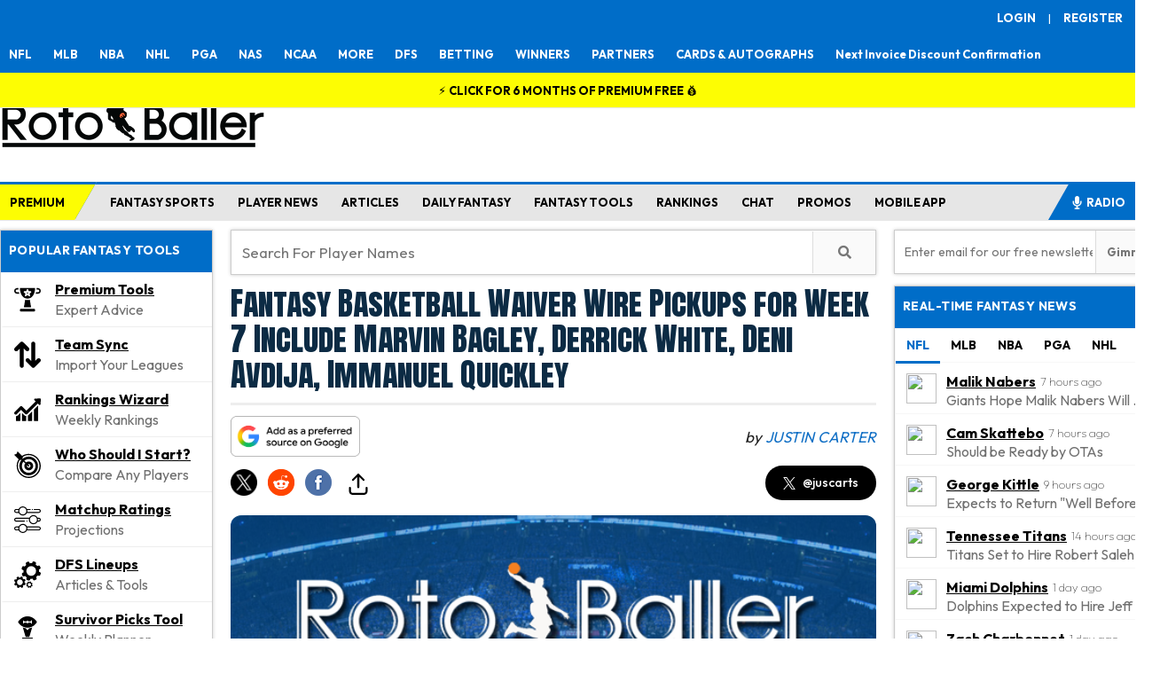

--- FILE ---
content_type: text/html; charset=utf-8
request_url: https://www.google.com/recaptcha/api2/anchor?ar=1&k=6Lf7oU4UAAAAAP88i6B9hsgWoO59d-GoyMfPjjZy&co=aHR0cHM6Ly93d3cucm90b2JhbGxlci5jb206NDQz&hl=en&v=PoyoqOPhxBO7pBk68S4YbpHZ&size=normal&anchor-ms=20000&execute-ms=30000&cb=odw3thphto21
body_size: 49380
content:
<!DOCTYPE HTML><html dir="ltr" lang="en"><head><meta http-equiv="Content-Type" content="text/html; charset=UTF-8">
<meta http-equiv="X-UA-Compatible" content="IE=edge">
<title>reCAPTCHA</title>
<style type="text/css">
/* cyrillic-ext */
@font-face {
  font-family: 'Roboto';
  font-style: normal;
  font-weight: 400;
  font-stretch: 100%;
  src: url(//fonts.gstatic.com/s/roboto/v48/KFO7CnqEu92Fr1ME7kSn66aGLdTylUAMa3GUBHMdazTgWw.woff2) format('woff2');
  unicode-range: U+0460-052F, U+1C80-1C8A, U+20B4, U+2DE0-2DFF, U+A640-A69F, U+FE2E-FE2F;
}
/* cyrillic */
@font-face {
  font-family: 'Roboto';
  font-style: normal;
  font-weight: 400;
  font-stretch: 100%;
  src: url(//fonts.gstatic.com/s/roboto/v48/KFO7CnqEu92Fr1ME7kSn66aGLdTylUAMa3iUBHMdazTgWw.woff2) format('woff2');
  unicode-range: U+0301, U+0400-045F, U+0490-0491, U+04B0-04B1, U+2116;
}
/* greek-ext */
@font-face {
  font-family: 'Roboto';
  font-style: normal;
  font-weight: 400;
  font-stretch: 100%;
  src: url(//fonts.gstatic.com/s/roboto/v48/KFO7CnqEu92Fr1ME7kSn66aGLdTylUAMa3CUBHMdazTgWw.woff2) format('woff2');
  unicode-range: U+1F00-1FFF;
}
/* greek */
@font-face {
  font-family: 'Roboto';
  font-style: normal;
  font-weight: 400;
  font-stretch: 100%;
  src: url(//fonts.gstatic.com/s/roboto/v48/KFO7CnqEu92Fr1ME7kSn66aGLdTylUAMa3-UBHMdazTgWw.woff2) format('woff2');
  unicode-range: U+0370-0377, U+037A-037F, U+0384-038A, U+038C, U+038E-03A1, U+03A3-03FF;
}
/* math */
@font-face {
  font-family: 'Roboto';
  font-style: normal;
  font-weight: 400;
  font-stretch: 100%;
  src: url(//fonts.gstatic.com/s/roboto/v48/KFO7CnqEu92Fr1ME7kSn66aGLdTylUAMawCUBHMdazTgWw.woff2) format('woff2');
  unicode-range: U+0302-0303, U+0305, U+0307-0308, U+0310, U+0312, U+0315, U+031A, U+0326-0327, U+032C, U+032F-0330, U+0332-0333, U+0338, U+033A, U+0346, U+034D, U+0391-03A1, U+03A3-03A9, U+03B1-03C9, U+03D1, U+03D5-03D6, U+03F0-03F1, U+03F4-03F5, U+2016-2017, U+2034-2038, U+203C, U+2040, U+2043, U+2047, U+2050, U+2057, U+205F, U+2070-2071, U+2074-208E, U+2090-209C, U+20D0-20DC, U+20E1, U+20E5-20EF, U+2100-2112, U+2114-2115, U+2117-2121, U+2123-214F, U+2190, U+2192, U+2194-21AE, U+21B0-21E5, U+21F1-21F2, U+21F4-2211, U+2213-2214, U+2216-22FF, U+2308-230B, U+2310, U+2319, U+231C-2321, U+2336-237A, U+237C, U+2395, U+239B-23B7, U+23D0, U+23DC-23E1, U+2474-2475, U+25AF, U+25B3, U+25B7, U+25BD, U+25C1, U+25CA, U+25CC, U+25FB, U+266D-266F, U+27C0-27FF, U+2900-2AFF, U+2B0E-2B11, U+2B30-2B4C, U+2BFE, U+3030, U+FF5B, U+FF5D, U+1D400-1D7FF, U+1EE00-1EEFF;
}
/* symbols */
@font-face {
  font-family: 'Roboto';
  font-style: normal;
  font-weight: 400;
  font-stretch: 100%;
  src: url(//fonts.gstatic.com/s/roboto/v48/KFO7CnqEu92Fr1ME7kSn66aGLdTylUAMaxKUBHMdazTgWw.woff2) format('woff2');
  unicode-range: U+0001-000C, U+000E-001F, U+007F-009F, U+20DD-20E0, U+20E2-20E4, U+2150-218F, U+2190, U+2192, U+2194-2199, U+21AF, U+21E6-21F0, U+21F3, U+2218-2219, U+2299, U+22C4-22C6, U+2300-243F, U+2440-244A, U+2460-24FF, U+25A0-27BF, U+2800-28FF, U+2921-2922, U+2981, U+29BF, U+29EB, U+2B00-2BFF, U+4DC0-4DFF, U+FFF9-FFFB, U+10140-1018E, U+10190-1019C, U+101A0, U+101D0-101FD, U+102E0-102FB, U+10E60-10E7E, U+1D2C0-1D2D3, U+1D2E0-1D37F, U+1F000-1F0FF, U+1F100-1F1AD, U+1F1E6-1F1FF, U+1F30D-1F30F, U+1F315, U+1F31C, U+1F31E, U+1F320-1F32C, U+1F336, U+1F378, U+1F37D, U+1F382, U+1F393-1F39F, U+1F3A7-1F3A8, U+1F3AC-1F3AF, U+1F3C2, U+1F3C4-1F3C6, U+1F3CA-1F3CE, U+1F3D4-1F3E0, U+1F3ED, U+1F3F1-1F3F3, U+1F3F5-1F3F7, U+1F408, U+1F415, U+1F41F, U+1F426, U+1F43F, U+1F441-1F442, U+1F444, U+1F446-1F449, U+1F44C-1F44E, U+1F453, U+1F46A, U+1F47D, U+1F4A3, U+1F4B0, U+1F4B3, U+1F4B9, U+1F4BB, U+1F4BF, U+1F4C8-1F4CB, U+1F4D6, U+1F4DA, U+1F4DF, U+1F4E3-1F4E6, U+1F4EA-1F4ED, U+1F4F7, U+1F4F9-1F4FB, U+1F4FD-1F4FE, U+1F503, U+1F507-1F50B, U+1F50D, U+1F512-1F513, U+1F53E-1F54A, U+1F54F-1F5FA, U+1F610, U+1F650-1F67F, U+1F687, U+1F68D, U+1F691, U+1F694, U+1F698, U+1F6AD, U+1F6B2, U+1F6B9-1F6BA, U+1F6BC, U+1F6C6-1F6CF, U+1F6D3-1F6D7, U+1F6E0-1F6EA, U+1F6F0-1F6F3, U+1F6F7-1F6FC, U+1F700-1F7FF, U+1F800-1F80B, U+1F810-1F847, U+1F850-1F859, U+1F860-1F887, U+1F890-1F8AD, U+1F8B0-1F8BB, U+1F8C0-1F8C1, U+1F900-1F90B, U+1F93B, U+1F946, U+1F984, U+1F996, U+1F9E9, U+1FA00-1FA6F, U+1FA70-1FA7C, U+1FA80-1FA89, U+1FA8F-1FAC6, U+1FACE-1FADC, U+1FADF-1FAE9, U+1FAF0-1FAF8, U+1FB00-1FBFF;
}
/* vietnamese */
@font-face {
  font-family: 'Roboto';
  font-style: normal;
  font-weight: 400;
  font-stretch: 100%;
  src: url(//fonts.gstatic.com/s/roboto/v48/KFO7CnqEu92Fr1ME7kSn66aGLdTylUAMa3OUBHMdazTgWw.woff2) format('woff2');
  unicode-range: U+0102-0103, U+0110-0111, U+0128-0129, U+0168-0169, U+01A0-01A1, U+01AF-01B0, U+0300-0301, U+0303-0304, U+0308-0309, U+0323, U+0329, U+1EA0-1EF9, U+20AB;
}
/* latin-ext */
@font-face {
  font-family: 'Roboto';
  font-style: normal;
  font-weight: 400;
  font-stretch: 100%;
  src: url(//fonts.gstatic.com/s/roboto/v48/KFO7CnqEu92Fr1ME7kSn66aGLdTylUAMa3KUBHMdazTgWw.woff2) format('woff2');
  unicode-range: U+0100-02BA, U+02BD-02C5, U+02C7-02CC, U+02CE-02D7, U+02DD-02FF, U+0304, U+0308, U+0329, U+1D00-1DBF, U+1E00-1E9F, U+1EF2-1EFF, U+2020, U+20A0-20AB, U+20AD-20C0, U+2113, U+2C60-2C7F, U+A720-A7FF;
}
/* latin */
@font-face {
  font-family: 'Roboto';
  font-style: normal;
  font-weight: 400;
  font-stretch: 100%;
  src: url(//fonts.gstatic.com/s/roboto/v48/KFO7CnqEu92Fr1ME7kSn66aGLdTylUAMa3yUBHMdazQ.woff2) format('woff2');
  unicode-range: U+0000-00FF, U+0131, U+0152-0153, U+02BB-02BC, U+02C6, U+02DA, U+02DC, U+0304, U+0308, U+0329, U+2000-206F, U+20AC, U+2122, U+2191, U+2193, U+2212, U+2215, U+FEFF, U+FFFD;
}
/* cyrillic-ext */
@font-face {
  font-family: 'Roboto';
  font-style: normal;
  font-weight: 500;
  font-stretch: 100%;
  src: url(//fonts.gstatic.com/s/roboto/v48/KFO7CnqEu92Fr1ME7kSn66aGLdTylUAMa3GUBHMdazTgWw.woff2) format('woff2');
  unicode-range: U+0460-052F, U+1C80-1C8A, U+20B4, U+2DE0-2DFF, U+A640-A69F, U+FE2E-FE2F;
}
/* cyrillic */
@font-face {
  font-family: 'Roboto';
  font-style: normal;
  font-weight: 500;
  font-stretch: 100%;
  src: url(//fonts.gstatic.com/s/roboto/v48/KFO7CnqEu92Fr1ME7kSn66aGLdTylUAMa3iUBHMdazTgWw.woff2) format('woff2');
  unicode-range: U+0301, U+0400-045F, U+0490-0491, U+04B0-04B1, U+2116;
}
/* greek-ext */
@font-face {
  font-family: 'Roboto';
  font-style: normal;
  font-weight: 500;
  font-stretch: 100%;
  src: url(//fonts.gstatic.com/s/roboto/v48/KFO7CnqEu92Fr1ME7kSn66aGLdTylUAMa3CUBHMdazTgWw.woff2) format('woff2');
  unicode-range: U+1F00-1FFF;
}
/* greek */
@font-face {
  font-family: 'Roboto';
  font-style: normal;
  font-weight: 500;
  font-stretch: 100%;
  src: url(//fonts.gstatic.com/s/roboto/v48/KFO7CnqEu92Fr1ME7kSn66aGLdTylUAMa3-UBHMdazTgWw.woff2) format('woff2');
  unicode-range: U+0370-0377, U+037A-037F, U+0384-038A, U+038C, U+038E-03A1, U+03A3-03FF;
}
/* math */
@font-face {
  font-family: 'Roboto';
  font-style: normal;
  font-weight: 500;
  font-stretch: 100%;
  src: url(//fonts.gstatic.com/s/roboto/v48/KFO7CnqEu92Fr1ME7kSn66aGLdTylUAMawCUBHMdazTgWw.woff2) format('woff2');
  unicode-range: U+0302-0303, U+0305, U+0307-0308, U+0310, U+0312, U+0315, U+031A, U+0326-0327, U+032C, U+032F-0330, U+0332-0333, U+0338, U+033A, U+0346, U+034D, U+0391-03A1, U+03A3-03A9, U+03B1-03C9, U+03D1, U+03D5-03D6, U+03F0-03F1, U+03F4-03F5, U+2016-2017, U+2034-2038, U+203C, U+2040, U+2043, U+2047, U+2050, U+2057, U+205F, U+2070-2071, U+2074-208E, U+2090-209C, U+20D0-20DC, U+20E1, U+20E5-20EF, U+2100-2112, U+2114-2115, U+2117-2121, U+2123-214F, U+2190, U+2192, U+2194-21AE, U+21B0-21E5, U+21F1-21F2, U+21F4-2211, U+2213-2214, U+2216-22FF, U+2308-230B, U+2310, U+2319, U+231C-2321, U+2336-237A, U+237C, U+2395, U+239B-23B7, U+23D0, U+23DC-23E1, U+2474-2475, U+25AF, U+25B3, U+25B7, U+25BD, U+25C1, U+25CA, U+25CC, U+25FB, U+266D-266F, U+27C0-27FF, U+2900-2AFF, U+2B0E-2B11, U+2B30-2B4C, U+2BFE, U+3030, U+FF5B, U+FF5D, U+1D400-1D7FF, U+1EE00-1EEFF;
}
/* symbols */
@font-face {
  font-family: 'Roboto';
  font-style: normal;
  font-weight: 500;
  font-stretch: 100%;
  src: url(//fonts.gstatic.com/s/roboto/v48/KFO7CnqEu92Fr1ME7kSn66aGLdTylUAMaxKUBHMdazTgWw.woff2) format('woff2');
  unicode-range: U+0001-000C, U+000E-001F, U+007F-009F, U+20DD-20E0, U+20E2-20E4, U+2150-218F, U+2190, U+2192, U+2194-2199, U+21AF, U+21E6-21F0, U+21F3, U+2218-2219, U+2299, U+22C4-22C6, U+2300-243F, U+2440-244A, U+2460-24FF, U+25A0-27BF, U+2800-28FF, U+2921-2922, U+2981, U+29BF, U+29EB, U+2B00-2BFF, U+4DC0-4DFF, U+FFF9-FFFB, U+10140-1018E, U+10190-1019C, U+101A0, U+101D0-101FD, U+102E0-102FB, U+10E60-10E7E, U+1D2C0-1D2D3, U+1D2E0-1D37F, U+1F000-1F0FF, U+1F100-1F1AD, U+1F1E6-1F1FF, U+1F30D-1F30F, U+1F315, U+1F31C, U+1F31E, U+1F320-1F32C, U+1F336, U+1F378, U+1F37D, U+1F382, U+1F393-1F39F, U+1F3A7-1F3A8, U+1F3AC-1F3AF, U+1F3C2, U+1F3C4-1F3C6, U+1F3CA-1F3CE, U+1F3D4-1F3E0, U+1F3ED, U+1F3F1-1F3F3, U+1F3F5-1F3F7, U+1F408, U+1F415, U+1F41F, U+1F426, U+1F43F, U+1F441-1F442, U+1F444, U+1F446-1F449, U+1F44C-1F44E, U+1F453, U+1F46A, U+1F47D, U+1F4A3, U+1F4B0, U+1F4B3, U+1F4B9, U+1F4BB, U+1F4BF, U+1F4C8-1F4CB, U+1F4D6, U+1F4DA, U+1F4DF, U+1F4E3-1F4E6, U+1F4EA-1F4ED, U+1F4F7, U+1F4F9-1F4FB, U+1F4FD-1F4FE, U+1F503, U+1F507-1F50B, U+1F50D, U+1F512-1F513, U+1F53E-1F54A, U+1F54F-1F5FA, U+1F610, U+1F650-1F67F, U+1F687, U+1F68D, U+1F691, U+1F694, U+1F698, U+1F6AD, U+1F6B2, U+1F6B9-1F6BA, U+1F6BC, U+1F6C6-1F6CF, U+1F6D3-1F6D7, U+1F6E0-1F6EA, U+1F6F0-1F6F3, U+1F6F7-1F6FC, U+1F700-1F7FF, U+1F800-1F80B, U+1F810-1F847, U+1F850-1F859, U+1F860-1F887, U+1F890-1F8AD, U+1F8B0-1F8BB, U+1F8C0-1F8C1, U+1F900-1F90B, U+1F93B, U+1F946, U+1F984, U+1F996, U+1F9E9, U+1FA00-1FA6F, U+1FA70-1FA7C, U+1FA80-1FA89, U+1FA8F-1FAC6, U+1FACE-1FADC, U+1FADF-1FAE9, U+1FAF0-1FAF8, U+1FB00-1FBFF;
}
/* vietnamese */
@font-face {
  font-family: 'Roboto';
  font-style: normal;
  font-weight: 500;
  font-stretch: 100%;
  src: url(//fonts.gstatic.com/s/roboto/v48/KFO7CnqEu92Fr1ME7kSn66aGLdTylUAMa3OUBHMdazTgWw.woff2) format('woff2');
  unicode-range: U+0102-0103, U+0110-0111, U+0128-0129, U+0168-0169, U+01A0-01A1, U+01AF-01B0, U+0300-0301, U+0303-0304, U+0308-0309, U+0323, U+0329, U+1EA0-1EF9, U+20AB;
}
/* latin-ext */
@font-face {
  font-family: 'Roboto';
  font-style: normal;
  font-weight: 500;
  font-stretch: 100%;
  src: url(//fonts.gstatic.com/s/roboto/v48/KFO7CnqEu92Fr1ME7kSn66aGLdTylUAMa3KUBHMdazTgWw.woff2) format('woff2');
  unicode-range: U+0100-02BA, U+02BD-02C5, U+02C7-02CC, U+02CE-02D7, U+02DD-02FF, U+0304, U+0308, U+0329, U+1D00-1DBF, U+1E00-1E9F, U+1EF2-1EFF, U+2020, U+20A0-20AB, U+20AD-20C0, U+2113, U+2C60-2C7F, U+A720-A7FF;
}
/* latin */
@font-face {
  font-family: 'Roboto';
  font-style: normal;
  font-weight: 500;
  font-stretch: 100%;
  src: url(//fonts.gstatic.com/s/roboto/v48/KFO7CnqEu92Fr1ME7kSn66aGLdTylUAMa3yUBHMdazQ.woff2) format('woff2');
  unicode-range: U+0000-00FF, U+0131, U+0152-0153, U+02BB-02BC, U+02C6, U+02DA, U+02DC, U+0304, U+0308, U+0329, U+2000-206F, U+20AC, U+2122, U+2191, U+2193, U+2212, U+2215, U+FEFF, U+FFFD;
}
/* cyrillic-ext */
@font-face {
  font-family: 'Roboto';
  font-style: normal;
  font-weight: 900;
  font-stretch: 100%;
  src: url(//fonts.gstatic.com/s/roboto/v48/KFO7CnqEu92Fr1ME7kSn66aGLdTylUAMa3GUBHMdazTgWw.woff2) format('woff2');
  unicode-range: U+0460-052F, U+1C80-1C8A, U+20B4, U+2DE0-2DFF, U+A640-A69F, U+FE2E-FE2F;
}
/* cyrillic */
@font-face {
  font-family: 'Roboto';
  font-style: normal;
  font-weight: 900;
  font-stretch: 100%;
  src: url(//fonts.gstatic.com/s/roboto/v48/KFO7CnqEu92Fr1ME7kSn66aGLdTylUAMa3iUBHMdazTgWw.woff2) format('woff2');
  unicode-range: U+0301, U+0400-045F, U+0490-0491, U+04B0-04B1, U+2116;
}
/* greek-ext */
@font-face {
  font-family: 'Roboto';
  font-style: normal;
  font-weight: 900;
  font-stretch: 100%;
  src: url(//fonts.gstatic.com/s/roboto/v48/KFO7CnqEu92Fr1ME7kSn66aGLdTylUAMa3CUBHMdazTgWw.woff2) format('woff2');
  unicode-range: U+1F00-1FFF;
}
/* greek */
@font-face {
  font-family: 'Roboto';
  font-style: normal;
  font-weight: 900;
  font-stretch: 100%;
  src: url(//fonts.gstatic.com/s/roboto/v48/KFO7CnqEu92Fr1ME7kSn66aGLdTylUAMa3-UBHMdazTgWw.woff2) format('woff2');
  unicode-range: U+0370-0377, U+037A-037F, U+0384-038A, U+038C, U+038E-03A1, U+03A3-03FF;
}
/* math */
@font-face {
  font-family: 'Roboto';
  font-style: normal;
  font-weight: 900;
  font-stretch: 100%;
  src: url(//fonts.gstatic.com/s/roboto/v48/KFO7CnqEu92Fr1ME7kSn66aGLdTylUAMawCUBHMdazTgWw.woff2) format('woff2');
  unicode-range: U+0302-0303, U+0305, U+0307-0308, U+0310, U+0312, U+0315, U+031A, U+0326-0327, U+032C, U+032F-0330, U+0332-0333, U+0338, U+033A, U+0346, U+034D, U+0391-03A1, U+03A3-03A9, U+03B1-03C9, U+03D1, U+03D5-03D6, U+03F0-03F1, U+03F4-03F5, U+2016-2017, U+2034-2038, U+203C, U+2040, U+2043, U+2047, U+2050, U+2057, U+205F, U+2070-2071, U+2074-208E, U+2090-209C, U+20D0-20DC, U+20E1, U+20E5-20EF, U+2100-2112, U+2114-2115, U+2117-2121, U+2123-214F, U+2190, U+2192, U+2194-21AE, U+21B0-21E5, U+21F1-21F2, U+21F4-2211, U+2213-2214, U+2216-22FF, U+2308-230B, U+2310, U+2319, U+231C-2321, U+2336-237A, U+237C, U+2395, U+239B-23B7, U+23D0, U+23DC-23E1, U+2474-2475, U+25AF, U+25B3, U+25B7, U+25BD, U+25C1, U+25CA, U+25CC, U+25FB, U+266D-266F, U+27C0-27FF, U+2900-2AFF, U+2B0E-2B11, U+2B30-2B4C, U+2BFE, U+3030, U+FF5B, U+FF5D, U+1D400-1D7FF, U+1EE00-1EEFF;
}
/* symbols */
@font-face {
  font-family: 'Roboto';
  font-style: normal;
  font-weight: 900;
  font-stretch: 100%;
  src: url(//fonts.gstatic.com/s/roboto/v48/KFO7CnqEu92Fr1ME7kSn66aGLdTylUAMaxKUBHMdazTgWw.woff2) format('woff2');
  unicode-range: U+0001-000C, U+000E-001F, U+007F-009F, U+20DD-20E0, U+20E2-20E4, U+2150-218F, U+2190, U+2192, U+2194-2199, U+21AF, U+21E6-21F0, U+21F3, U+2218-2219, U+2299, U+22C4-22C6, U+2300-243F, U+2440-244A, U+2460-24FF, U+25A0-27BF, U+2800-28FF, U+2921-2922, U+2981, U+29BF, U+29EB, U+2B00-2BFF, U+4DC0-4DFF, U+FFF9-FFFB, U+10140-1018E, U+10190-1019C, U+101A0, U+101D0-101FD, U+102E0-102FB, U+10E60-10E7E, U+1D2C0-1D2D3, U+1D2E0-1D37F, U+1F000-1F0FF, U+1F100-1F1AD, U+1F1E6-1F1FF, U+1F30D-1F30F, U+1F315, U+1F31C, U+1F31E, U+1F320-1F32C, U+1F336, U+1F378, U+1F37D, U+1F382, U+1F393-1F39F, U+1F3A7-1F3A8, U+1F3AC-1F3AF, U+1F3C2, U+1F3C4-1F3C6, U+1F3CA-1F3CE, U+1F3D4-1F3E0, U+1F3ED, U+1F3F1-1F3F3, U+1F3F5-1F3F7, U+1F408, U+1F415, U+1F41F, U+1F426, U+1F43F, U+1F441-1F442, U+1F444, U+1F446-1F449, U+1F44C-1F44E, U+1F453, U+1F46A, U+1F47D, U+1F4A3, U+1F4B0, U+1F4B3, U+1F4B9, U+1F4BB, U+1F4BF, U+1F4C8-1F4CB, U+1F4D6, U+1F4DA, U+1F4DF, U+1F4E3-1F4E6, U+1F4EA-1F4ED, U+1F4F7, U+1F4F9-1F4FB, U+1F4FD-1F4FE, U+1F503, U+1F507-1F50B, U+1F50D, U+1F512-1F513, U+1F53E-1F54A, U+1F54F-1F5FA, U+1F610, U+1F650-1F67F, U+1F687, U+1F68D, U+1F691, U+1F694, U+1F698, U+1F6AD, U+1F6B2, U+1F6B9-1F6BA, U+1F6BC, U+1F6C6-1F6CF, U+1F6D3-1F6D7, U+1F6E0-1F6EA, U+1F6F0-1F6F3, U+1F6F7-1F6FC, U+1F700-1F7FF, U+1F800-1F80B, U+1F810-1F847, U+1F850-1F859, U+1F860-1F887, U+1F890-1F8AD, U+1F8B0-1F8BB, U+1F8C0-1F8C1, U+1F900-1F90B, U+1F93B, U+1F946, U+1F984, U+1F996, U+1F9E9, U+1FA00-1FA6F, U+1FA70-1FA7C, U+1FA80-1FA89, U+1FA8F-1FAC6, U+1FACE-1FADC, U+1FADF-1FAE9, U+1FAF0-1FAF8, U+1FB00-1FBFF;
}
/* vietnamese */
@font-face {
  font-family: 'Roboto';
  font-style: normal;
  font-weight: 900;
  font-stretch: 100%;
  src: url(//fonts.gstatic.com/s/roboto/v48/KFO7CnqEu92Fr1ME7kSn66aGLdTylUAMa3OUBHMdazTgWw.woff2) format('woff2');
  unicode-range: U+0102-0103, U+0110-0111, U+0128-0129, U+0168-0169, U+01A0-01A1, U+01AF-01B0, U+0300-0301, U+0303-0304, U+0308-0309, U+0323, U+0329, U+1EA0-1EF9, U+20AB;
}
/* latin-ext */
@font-face {
  font-family: 'Roboto';
  font-style: normal;
  font-weight: 900;
  font-stretch: 100%;
  src: url(//fonts.gstatic.com/s/roboto/v48/KFO7CnqEu92Fr1ME7kSn66aGLdTylUAMa3KUBHMdazTgWw.woff2) format('woff2');
  unicode-range: U+0100-02BA, U+02BD-02C5, U+02C7-02CC, U+02CE-02D7, U+02DD-02FF, U+0304, U+0308, U+0329, U+1D00-1DBF, U+1E00-1E9F, U+1EF2-1EFF, U+2020, U+20A0-20AB, U+20AD-20C0, U+2113, U+2C60-2C7F, U+A720-A7FF;
}
/* latin */
@font-face {
  font-family: 'Roboto';
  font-style: normal;
  font-weight: 900;
  font-stretch: 100%;
  src: url(//fonts.gstatic.com/s/roboto/v48/KFO7CnqEu92Fr1ME7kSn66aGLdTylUAMa3yUBHMdazQ.woff2) format('woff2');
  unicode-range: U+0000-00FF, U+0131, U+0152-0153, U+02BB-02BC, U+02C6, U+02DA, U+02DC, U+0304, U+0308, U+0329, U+2000-206F, U+20AC, U+2122, U+2191, U+2193, U+2212, U+2215, U+FEFF, U+FFFD;
}

</style>
<link rel="stylesheet" type="text/css" href="https://www.gstatic.com/recaptcha/releases/PoyoqOPhxBO7pBk68S4YbpHZ/styles__ltr.css">
<script nonce="bC_9WeDHTzrhlMkqpixCvA" type="text/javascript">window['__recaptcha_api'] = 'https://www.google.com/recaptcha/api2/';</script>
<script type="text/javascript" src="https://www.gstatic.com/recaptcha/releases/PoyoqOPhxBO7pBk68S4YbpHZ/recaptcha__en.js" nonce="bC_9WeDHTzrhlMkqpixCvA">
      
    </script></head>
<body><div id="rc-anchor-alert" class="rc-anchor-alert"></div>
<input type="hidden" id="recaptcha-token" value="[base64]">
<script type="text/javascript" nonce="bC_9WeDHTzrhlMkqpixCvA">
      recaptcha.anchor.Main.init("[\x22ainput\x22,[\x22bgdata\x22,\x22\x22,\[base64]/[base64]/[base64]/ZyhXLGgpOnEoW04sMjEsbF0sVywwKSxoKSxmYWxzZSxmYWxzZSl9Y2F0Y2goayl7RygzNTgsVyk/[base64]/[base64]/[base64]/[base64]/[base64]/[base64]/[base64]/bmV3IEJbT10oRFswXSk6dz09Mj9uZXcgQltPXShEWzBdLERbMV0pOnc9PTM/bmV3IEJbT10oRFswXSxEWzFdLERbMl0pOnc9PTQ/[base64]/[base64]/[base64]/[base64]/[base64]\\u003d\x22,\[base64]\\u003d\x22,\x22JsKzQcKDwpfCnioDaTTCrWDDrGksw6w+w6PDqCtzSHtRBsKgw4pMw75owrIYw7XDvSDCrQDChsKKwq/DjwI/ZsKgwpHDjxkbbMO7w47DlcKtw6vDolrCq1NUa8OlFcKnAMKLw4fDn8KyHxl4wovCjMO/[base64]/CiGJNQHrDngbDvMK2O8KZfxIlw5o5cQzCtVBuwqcKw7nDp8KMJVLCvX/[base64]/VA7DlV3CjWB0w7QmZ8KZX8OMw5PCicKiPmHDpMOJwq/DhsKiw5dWw4VFYsKewr7ChMKTw7XDiFTCt8KPDxx7aVnDgsOtwrAiGTQlwrfDpEtKV8Kww6MqQMK0THTClS/[base64]/Dg8OWwpXCtcKmw73Ct1AOfzsyPhsYRz9Iw7LCtMKtM8OubjjCl0vDq8KGwrDDuknDncKcwqdPIiPDnCdlwod0M8O4wrkdwqp4KXrDqcOtOsOHwpYcSB0nw6TCkMKUBRDClMORw77DgwfDt8OrWC48wr1kw6wwVcOuwo11RG/CsxZhw7sBR8O0R1/[base64]/[base64]/eC3DjcKWwqDCinTCiCYGw4/DicKmV8Kzwp/[base64]/[base64]/CksKow60Icl/CqEPDnyjDqy7CjA8kw4PDgkxjQgEtVsKBQDIPeQ3CtMK0bVMkYMOtOsOLwqRbw6hhEsKvPnYowovCqsKqPTbDjsKQCcKew4NRwrEUWCAdwqbCnhvDmj1Kw7R7w4YEN8O9wrdhdSfCssKyTnIOw7TDmMKFw6/DjsOOw7rDuGXCgwvDpXPCunLDosKOB3fDqClvJMKfw7Ipw6/Cn2jCiMKrFkvCpkrCuMOwB8O4EMKvw57CjnQqwrgawrcDVcKIwrJlwpjDh0fDvsK2KVTCviwSR8O9T0nDvAQWIG9/RsK9wq/CqMOHw51eIkjClMOyTT8Vw7QeFFzDinDCicKXdsK7R8OkScK/w7LCnifDuU7Do8Kdw6ZCwolfOcK+wqDCiQLDhkPDnFTDuhHDhAHCtn/Dsh4BXHHDpwcZQRJTLcKFfSjDh8O9w6jDuMKQwrhww5QUw57DlFLDgkF2aMKvEhE0UivCi8OmBzPDmsORwpXDhBhCGXfCu8Kbwp50UcKrwp8rwrkBYMOGbxFhGsOAw7FNayB4wr8QVMOswqcAwpFhE8OeQzjDtMO/w4Exw47CisOKLsK+wox3TMKSa2fDo3LCq1jCmX5dw5UeGCdUNlvDticsKMOXwrlGwp7ClcOnwqrChXQKMsOJZMOEQXRWE8OjwoQUwprCrRR+wrM1woFrw4DCnVl9ERJQP8KUwp7DqRrCgcKZwpzCoC3CtHHDphoFwq/[base64]/[base64]/[base64]/CmVLCv0pwwpPDgS7Cq8KiIhV6PV3CrcOsQsKwUivCgWrCiMK/[base64]/Csiwew7TDmijCk00VdDINNRrDhAswwp/[base64]/Ds8O6WkU4w71TDMOJwq5mw5J6wpfDgjTCg1fChcKyw6LCjMKjwqLCrBrCuMKvw47CoMOvbcOaWVUBJUpQNUPDukEnw6TCg2PCpsOSfDYNdsKLVwvDpCrCsmnDs8OdLcKHcz3Dt8KwYg/CtsOdIcKNUknCtgfDrwLDtDFkWcKRwpBXw4zCs8Kcw4PCpnXCpUpUTzJ9KzN4d8KdQhZZwovDnsKtIRkKGsOOJApGwovDjMKfwqNzwpPCu1nDrSLCmcKsLEjDom8MMUZTC1YQwpsgw6TCrjjCicOhwrHCvAoMw7rDvx8uw6vCjgk7IVLCjE7CosO/w7cBw5PCuMOew7nDpcOKwrN5RAkcIcKTPVYZw7vCp8OjF8OnJcOqGsKZw7HCgxM5P8OGQMOqw69Aw6jDnjzDiw7DosKsw6/DmG0aEcOTDmxcCC7CrcKCwp0mw5nCjsKtClvCgU0ffcO4w75cw4ITw7R/wrXDk8KzQ3nCucKuwpjCmm3CqsO8Z8ORwrN2wqfDuXTCrMK1JcKYQV1MEcKSwqnCgWVmesKVQ8OgwoxhSMOcHjM1GMO8CsOZw5fDuhd0LmMgwqjDhMO5QQ3CrsKGw5PCpB3CoVzDtQ7CkBYnwofCk8K2w7fDqw86UHR3wrBmZcKBwpoEwrbCvRbDoA/Dv3ocWgPCsMKPwpfDncOvUHPDnCPCsybDvxTCqsOvWMKIG8KuwoBqLMOfw70hSMOuwq41W8K0w5R+dSlZNnXDq8OPCzfDl3rDrVTChSHDvk4yGsOVX1cxwofDpcK/wpBnwrZNG8O3bjTDtQrDhcKxw7xLT33ClsOuwos8S8KbwrTDucKhNMOKwonDgT45wo/Dk1hzPcOywrbCmMOMHcK0D8OOw4QuVMKNw4J/[base64]/DnAgoUsKrfgB7w5vCqMOVNcOFclNhw55KJnHCk8ONQA7DtxJVwpTChMKAw7c5w6PDjcOEScO5KgPCunfCn8KXw5DDqFxBw5/DsMOHw5TDlAg+w7Z2w7kvAsK2EcK3w5vDjUNSwokWwpnDqHQzwoLCg8OXUQTDl8O+GcOtPUAaL13CujtEwp/CosOqVMKHw7vCu8O4Vl81w4V/wpUuXMODYcKwEDwoNcO/ayQVw5MDUcOvw7jDjQ8lcMKJPcO6J8K8w6kCwqQ7woXDu8Otw7PCjhAkTEXCrcKpw64Iw6csM3rCjjfDsMKKVizDr8OEwonCrMKIwq3DpzImBzQrw4hdwrnDq8KjwpEDIMOOwpXDoBp2woLCt23Dtz3DscO/w7ctwpAJYnZRwrBWQsKxwpcnel3CiDLCoWZSw45bwq9HHlHDtTDDkcKPwoJENMOHwpfCmMOlcwAhw4BhYj9mw4sYFMKIw790wq5uwqoldsKuK8KywphJTCRBIirCtQJ1cG/DrsKvUMKiN8O0VMOALzZJw5onTnjDpzbDk8K+wrbCk8O8w6x6FgvCrcO2bHPDgRB2PAULOMKeQ8KNZsO1wonCnzTDrsKEw63Co3EOJHpVw7nDucK3KMOyfcKcw5slwqbDkcK0fcO/wpEMwpLDjjYQH2BXwpzDsHQJVcO1w64uw4XDgMK6TBJZLMKAHy3CvmbDrsO1LsKtagHCq8OzwqDDkRXCnsKacj0kw5coHjfCtSQUwpJ0eMKuw5diVMOLAg7Dimx8wqh5w6HDu30vwqBTBsOGSHXDoxLCrlJUN1VNwoRwwpLCsWJiwphpwr5/HwHCt8ONAMOjwrfClQoOeg9gPz/[base64]/CtcOqwqTCscKBKsKUMgYtc8K9KGHDsMOJw6guaDENPFjDhMKyw6XDsDNew5N1w6YQUxHCjsO3wo7DmMKewrlNGMK5wrHDiFfCpMOwPDggwrLDnkA/RcObw6Ybw54sd8KIODdkeRI7w5ttwprCgjcLw4zCn8OFDnnDtcKnw5XDo8OswrnCvMKww5ZVwphYwqXDg3JFwo7DoFEdw7fDv8KLwoJYw6rCjTMIwrLCn0HCm8KRwoMMw4QkXsOxJQNTwpvDiTXChnvDvXXDuE/CucKjLllUwocVw5vCoTnCnMO1w5kiwrd0LsONwrjDvsK+wpXCjRIrwq3DqsOOCFsiw57CgDZ+N2hLwonDjEQFEDXCpwDCpUXCu8OOwpHDuHjDqVLDsMKUHVZJw6TDk8K6wqPDp8O8DcKywoQxcQfDlwk3wojCsEovTcKaYMK6Ul/CgsO+OsOmXcKOwoUcwofClHfCl8KmTsKQbcOjwqIOCMOMw69cw5zDo8OacEkqK8KIw69PZsO8TlrDr8OYwrZzecKEw7TCghTCuSQnwrosw7cndMKdacKFOg7ChkFhecO/[base64]/DmMKtH8OMwoBUwr/DvMKdw67DvTVcKsKvYcKYw7HCpcOcFhxrBGPCpFg1wrjCpklRw5bCp2/Co2lewoABNXnDiMOWw4E2wqDDtWdND8KdXsKxBMKkUwFZN8KJSMOFw7BgWRzCk1fCucKfYix9ZAliwrFAFMKWw6I+wpzCtUcaw7TDhCzCv8Oaw6nDrVjDoU7DpjFEwrfCsRkHQsKNA1/CrT/DscKPwoY6FxZ/w7USKcOlY8KLC0YjNj/CtGHCisOAKMOnMcOzAUrCmcK+cMOyd0zCuzPCn8KwNcOow6fDjBsrEh1vwpzDjMKXw7nDqMOOw5DCosK5YnpNw6rDv3jDgsOCwq0hZ1fCj8OoSCtLwqbDnMKKwpssw6/Crm4gw60rw7Q2R0DDmQ47w7LDgcKvU8Klw4xhPQx3HBjDksKGNnXCs8OsNnp2wpbClC9kw6XDgcOWV8Orw4PChcO3UWsOD8Ovw7gXZsOTTncgJMKGw5rCr8OPwq/Ch8K2KcKAwrR1BsKawrvDihXDp8OWXmfDiS4QwqV0w7nDtsK9wrlCazzDlcO8CREsYnx4wprDvUxsw6jCjMKHTMOaKFxzwooyRcKgw6vCusK3wrTCq8OFfUM/JHNDKVslwrjCsndBZMKWwrw6woR9FMKtEcKzFMOWw6LDlsKOOsOtwoXCm8Kdw702w6sbw6sQZcKuehVBwpPDosOowoDCtMOowovConPCjlfDvMOVwrlgwrrDgMKTUsKKwrBjT8O/w4bCoCUUK8KOwoQMw54vwpnDjcKhwoJGO8OlUcK0wqPDuyfCji3DiydOGhR/KjbCoMKMBsKqBGZGL0/DjStCDyAvw5o5el/DkRAQLCDChi95wrFuwopwF8OjTcO0wr3DiMOZRsOiw60cMA4ZOsKZwqHDi8KxwqBbw6R8w5rDlMKDVsOswqMCS8O7wrEBw6vClMOXw5JbBMKrKMOzScOQw5JHw4dyw7pzw5HCoww9w5LCp8KGw5FbEMKcMinCn8KTTgTCoVvDkMK/wqfDgTF1w5XCnsOHEsOBYcObwq8BZGE9w5XDgsOtwpQ5ekfCiMKjwrPClUATwqTDs8K5dE3Dr8OHJR/Cm8O0DBfCnVYxwrjCn3XDh3ILw5JLQ8O4CWVFw4bCocOLwpLDqMKNw5rDjGNSHcKpw73ClMKhHmR8w7DDg0BKwpnDmFFsw6jDksOcVTjDg2jCjMKhIFhUw6XCs8Oyw4gIwpbChsOcwqtww7PClsKvL1AEMQNQM8O/w7TDq0U5w7oSBQrDrcOpR8OQEcO6AV1owpfDnAZfwrLCrWnDo8Ouw7UoY8O9wronZMK7d8KSw4EQw6PDocKIWjXCj8KBw7TCiMOPwrfCv8ObVD0YwqEhWGzCrMKXwrfCv8Kxw6nCrsOqwq/CtRfDgkplw6zDoMOmPyFDVAjDgSV9wrLDj8KOwpnDmlfCu8Kpw6Rqw5LCrsKDw71WdMOmw5jCuHjDsgbDj0ZYSQ7CjlM8Kwstwr5zLMOxVCcedQXDicOiw7xyw6N4wo/DiC7Ds0zDn8KRwoHCtcKXwq4nBcOzVMOABkxgIcKmw4zCnQJiO3/DqMKCRH/[base64]/DkcOGRsKjP8KNO8OiwrUXCFl2VUHCvgfCmHRTwo3DlmN4dcKMwr/[base64]/wo3DoSg8fgnDtcOSwocdw7DDhRtdEcKKw6Vwwq3DjcKjw6fDvV4Iw5XCpcOkwqJqw6R9A8Olw4LCiMKkPcKMNcK8wr/CpcKjw7NFw4LDjcKGw41peMK8YsOldMObwqnCskDCnsOBDy3DklbCh1U+wpvDlsKEUcO7w48fwqQtGnYqwpI9LcKiw5IPHVQywoV1w6TDnBjCjsKQC0Aqw5bCrDhGJMOqwr3DlsODwrjCnFjDlcKGZBRhwqvDt2IjYcOywr5mw5bCtsKpw5k/[base64]/[base64]/Dk8OTQWLCq8K4P8O8wqIKXMKILsONPcK0H3tSwqguVsOzI1PDgWnDikDCi8OmRBjCgVvDtsO9wo3DmHXCpsOSwq4eG1sLwo1bw6o2wo7Ct8KfdcO9CsKbJlfClcKNSsOUb05Nw4/DnMKRwr3CpMK3w57DhMK3w6VHwpvCp8Ola8OqEsOew51Pwosdwog9SkXDoMOLR8OKw78+w5hGwo8WEC15w7BKw5t6D8OLOVVYwpTDg8Oww7fCoMKNbQzDgCDDqS/Drl/[base64]/w4DCgCFYFgXDtcOUwrzCi3/DtVJlw4xXPjLChsOFwrhhcsOsdsKqXFJNw4jDu1ESw6x+JVzDu8O5Kjhnwo5Rw4nCmcOYwpI3wrDCoMOmScK7w6AuSh5UOWtWcsO/[base64]/DkMORKcKZw7vCn8Kew6kkEcKaNDR1w48/esKZw496w6FfecKcw4Znw4FXwr7CvsK/NR/CmB3Co8O4w4DCgm1KDMOkw7HDkQBIDlDDpDYjw64TV8Opwrh9Qj/DusKgVCERw4NlS8Oqw5fDlMKnX8KwTsKlw4TDj8K/blISw6svRsKzN8OVwpTDuSvCvMO+woXDqwEKXcKfFTTCoV1Jw4NtaXdywojCvVhhw63CusK4w6wcWcKwwofDpcKhSMOXw4LCjcKFwofCvzLCqlBham7CscKPJUR4wr7DjMKbwpMZw6TCkMOswqLCiAxsY2NUwos/wofDhzsEw5Eiw6M+w7HDqcOafcKafMOLwrnCmMK8w5HCgFJiw7TCjsOwHSwKK8KZDCTDuSvCqQrChMKQfsKrw5rDn8OWSVTCuMKNw7AiB8Kzw6rDjh7CnsO7O1DDu0LClQ3DlkjDlsKEw5Rmw63DphLCpVkHwppFw59uB8KsVMOnw4BZwohxwpXCkX/Dv0E2w7rDtQnCiU/DtBMgwofDrcKaw4JDWSXDkgjCuMKfw4IVw63Dk8Krw5bCh2rCqcOqwrjDjMOhwq8eFB7DtmrDjCRbG3zDvB94w7EMwpbCtEbCsxnCuMKawqTDvAB1wo7CrMKAwqM/[base64]/[base64]/Dgw7CrBbCusO9XMKnH8KuwqB6RQzDhsKyD3jDvsOFwpDDuEzCskZJwqLDv3UywoTCvwLDhMOpwpFfw4/DtsKDw6pqwpkmwp15w5FnN8KYAsO3EG/DhcOjbHkOfMKBw7ESw67Dh0fDrx56w4/CgsOrw7xNGcKnNCTDlcObD8OwY2rCtAPDsMK5ewBLWQjDscOjGH/[base64]/Doi/Dp17DscO4RRQjXcKCwrXDi3LDkDnDjMKrwrbCscOqwqpKw7dYIW/DtnzChTvDhyTDsivCvMKCH8KSVsK5w5zDhzcIViPDusOIwrMtw4dbYGTCuiIhEDt0w6x6BzFuw7gZwrPDpcO5wol8YsKrwoNtIF8VVknDqsKOFMOWXcO/dn92wqJyKsKXZ3dHw7szw4AdwrfDuMOwwqFxaEXDosOTw5LDj1oDClNGR8KzEF/DiMKcwr1VRcKYWxFKEsOVSMKdwpo3BD8vEsKMHVDCtinDm8Kdw5PCnMKkYcO/w4FTw6HDvsKZRwTCk8O2KcOvfGgPTsOBUzLCq1wxwq/DqBfDlH7ClTzDmiDDq20xwr7CpjrDn8O+JjFAcsKdwpdFw7kDw7DDgAMgw6phKMKqfjvCrsKOGcOYakPCkRPDiwVfGRorIMKYKMOIw7wZw5t7O8OdwoDCj08CNm7DkcKRwqN7EsOiN3/DiMOXwrTDhcKAwrEawqhhaiRcMnHDjwnCpD3Ck1XDl8KOP8O2T8KlGy/Dh8OmeR3DrlhHU1vDs8K0McOlwpgDEGoiRsO8asK3wrZrbcKRw6fChmUtACLCkyZNwrQ4wrDCiBLDgnNEw45nwobDim7Cv8K6YcK8wozCsCpmwpHDuHFaT8KoL0gkw5sLw6kqw7kCwqp1VsKyLsONU8KVQcO8YMKDw4nCqWHDo13CmMKZw5rDvsK0djnDgTICwr/CusO4wo/CicK9MjNGwoB4woTCvAdnMMKcw5/[base64]/[base64]/[base64]/ClGvCicOce8Omwp1RwpJOQ8O+TsO9wrYmw4EqST/[base64]/DogUaOnvClxwsw7PCnC/Di8OqwoMkwroxYUV5W8KWw40JLwdQwqbChColw7jDr8O8WBhtwoYXw53CpcOWNcOEw4nDuX5Dw6PDtcO9AFnCj8Ktw6TCnxobHXpfw7JQEMK4eiDCsibDgcKsDMKhBsOuwoTDmgjClcOaTcKNwo/DvcKBOMOJwrdnw7bDkyV9cMOrwo1gPzbCkUzDo8Khw7PDi8OVw7R3wrzCpUNCOsOHw6J1wqliw6hYw7XCvMK/[base64]/DqDtiw6zDoAkCLFHCiTECSMOpw5rCnmt1FMKIT095JMOvFVg/w5zCrcOiFx3DhcKFwpbChSBVwqvDiMOXwrdKw6zDksO1AMO7FQtxwpTCqAHDhkI0wrPCmUtswo/DncKBd0soE8ONOjNnW3fDuMKDL8Kbwq/DrsOQb14TwrA+XcOVCMKJE8ODIsK9SsKNw77Cq8OYSF/[base64]/Ck8O2UcONE8O5KCfDqlM8w7tcw4jCq8KsN8KMw43Dt3pPwpjChMKvw5ZjdjPCnsOEUMOrwqPCri/DrB8Zwqtxw746w6lJHTfCsmcywqjCp8KjVMK8ITPChMKmwo1qw7nDsTQYwqp8IVXCsk3CgGU/wqc+wppGw6phcUTCt8K2w4gsbg87YHEfZHk1a8OKXi8Nw4J3wqvCp8O3wpFbEHBHw6gYICsrwqvDp8OkCUrClEtYTsKhRV5veMKBw77DhMO5wqkhK8KEfkQcRcKdUsOaw5sefsKpYQPCj8K7wqTDpMOQMcObWQ7DvsO1wqTCpTrCosKzw59awplTwq/Dt8OKw6IMMig+GMKBw5c8w4vCoSUawoMMZcO5w7kjwoIhEcOLVsOAw6rDv8KZS8KTwq4Bw6XCqsKIFCwkHMKcLy7ClsOSwodUw4NLwo4/wr7Du8O/dMKIw4LCmcKAwrMjTWvDjsKHwpHCuMKRHx57w67DtsKnBGDCpcKjwqDDi8Ojw4rCoMOuwp5Pw53CmMORV8OEOsKBKVbDiXvCsMKJeD7CscO4woXDjMODNUVAaXY2wq14wrFKw5Z5wqlWClXCkW3DkR3CkWMtXsOGEjwYwqorwoDCjATCqMOpwo5sZ8KRdA/[base64]/DkDI2O8OgGcOHw7s3w6/Ci8OANMOHw4/[base64]/DmHYnP8Klw6hDTnU9ECZrw5PCrFPCqEAON3zDgwbCnsKiw6nDh8OUw4DCk0xvwpnDqGfDt8Kiw7DDqmJ/w5ltAMOyw5LCo2krwp3DqsKrwp5dwrXDoWrDnEDDrCvCsMOewoTCoAbDusKNY8O+eTzDpMOaQcOqSkcINcOkUcKaw7zDrsKbTcKRwoXDr8KtAsOmw4t7wpbDn8Kzw618D3PCjcO7w6hjSMOfe0/DtsOiBAHCrxV0UsO6BW/DlhANWsOMF8OjZsK2UXc3XBwHw4TDrlwDwpNNLMOgw5LCvsOuw6piw6Fmwp7Cv8O6J8ODw7JWYAbDvcOXGcOYw5E4w44dw4LDqMOww5omwpjDuMOAw6gww7nCusKBwojCt8Ogw65BdgPDjcOUGcKhwp/CnFluwp/DnlZ8wqwSw5wfCcK3w68QwqxBw7DCjzUdwobCgsOZZXnClgwXMSUvw5VfKsKqawsawp8cw6fDrMO4MsKdTsO5YB/DgMOqRjrCocKWAio+P8OYw5bDomDDozQ8NcKpQEHCmcKeeTxSSMOEw5nDoMOyIUtrwqbCgR7Cm8K1wrXCj8K+w7AewqrCtDoaw65fwqBRw54xWiPCssOfwoU1wrg9O28Jw7w0L8ONw73DvSBEHcOJfcOML8Kew6XCisO/IcKdccOww5DCj3nDl1jCuD/CgsKfwq3CtsKjEVvDtn9zcsOFwovCk2FeYikla2tkMMO7w459HRkJKk1gw5Jrw5VQwoV3OcOxw7txLMKVwpY1woDDnsOjH3cWNQ/CpiJiw7vCmcKgCEk2wox3KMOkw6rCrUjDsDgJw6QMHMKkF8KGPXPDjiXDkcOuwqLDoMKzRzIdcHFYw4w6w6EIw6rDu8O7KE/CvcK1w4h2Nxhkw71Dw43Ch8O8w7oBBsORwpjDlhTDmywBDMOrwpZ/J8KHc0LDrsOVwq83woXCjMKYXzLDt8Ojwr88w6ECw4fCtikHe8KzEzR1aGbCg8KpdQR9wofCiMOYZcOIw7PCoBwpL8KOOcKLw5nCmlMmenbDlCZfRcO8TsK3w6NJLSjChMO9DThvWDZsQzgbDcOrJD/DrjLDtR9xwpjDj1Zhw7pZwr/[base64]/CtxDChcO9w6lTQ1vClndiGVzCicK2KWx6w5PDt8O9SmUzScKrH3zDl8KxQnjDlMKKw7F+DjlYEcOXYMK4OixEPnPDn3jCkQQRw5rDjsKUw7F3VALCplFdGsKMw4/Cvy7DvSLChMKeaMK/[base64]/DucK0bcOEw5wRw7TDvg3DjsOFAzNpO8OKBsKfJXbCpcODHhI6GcO9wrVRFHTDolZwwoYFV8KjAHQlw6PDllDDhMOVwpF3DcO1wrrClVMUw4cPScOZFDTCpnfDogAzWw7CuMOew57Cj2UKSGANDMK/woQowrlsw7HDrmcbJQXCkD3Dt8KIAQ7DhcOxwp4Iw4oBw4wSwrZAGsK5Z3dBUMObwq7ClUAYw6HDssOKwp1gN8K5K8OTw6Ipwo/CkwfCscO1w5vDkcOOwq8mw6zCtsKTcQJTw5/CmMOAw7MVTcKWbwkdw4gBQGzDgsOuw6pbGMOGdidNw5PDsnJuUEZhCsO5wqfDt0dqwr4sLMK/MMKmwovCmE7DkSjCpMOvCcOyCmvDpMOpwrvChxQUwqZSwrYHLMKXw4YbdknDpHgYBGB/ZMObw6bCji9tD1EvwqXDtsKGCMOawqjDm1PDrxnCpMOqwoQsbRV/wrQDLcKjMcKBw6nDqFwXIcKywp5sbMOmwrfDkCHDgFvCvnccWMOxw4sxwrNZwoVxdl/[base64]/Cp8KCF8O6WcKlIsOhw6vCkGvDgkJZwr3CrGFWAQ9rwpgEanEBwojCkkrDkcKAJsOMf8OeTsKQwrLCn8KLOcOpwqrCi8KPYMO/w7PDjcKdfTvDiDPDgnjDjCRzdhICwpvDrSrCn8O/w6DCq8OJwqlgLMKGwphmDj0Cwpxfw6F9w6PDsVsJwpfCtRNVHsOkwqPCv8KZbQ7CmcOyM8KbL8KjLDUXbWPCnMKPVsKZw5lSw6XCjjA4wqQ2w5XCsMKeUmtTRygYwp/DnwbCpUXCk1PDjsO4IMK8w4rDjB3DjMK4ZCvDkzxSwpMkYcKMwq7Dh8OLJ8ObwrrCqsKbLn3DhEXCgBPDvl/DqQd+wpo9V8O2V8Knw5o4dMK2wrfDuMKnw7cOB1XDtsOBRGFGL8OyU8ODVznCoUrClMObw546MgTCuDh9wq44MMOvMm8vwrrCiMOzEsO0wrLCmwsEOsK0QCpGbcKbdAbDrMKhOVzDpMKDwoR5SMKmwrPDoMKoGGkBcB/[base64]/P8OoG8Kpw5jDvMO/wqbDn8OGwpIfQMOFwpfCkMKDWsKAw6IHT8Kzw7nCjsOvXMKPMgDClh3DqMOCw4lFYWMlJMOMw6LCpcOEwoFTw59/w4EGwo51wpsyw4l6PMKYKAJjwprCh8OYwoLCo8KaeRc0wpLCm8KPw71seR/[base64]/Dm8Ouwr0QfcOIQ8K0T8OiwowPw5hyaG1XeC/CsMKNCmHDoMOWw7V/w6fCmcOpY3vCu1xvw6HDshkBM1QJL8KrYMKoRG1dw5PDjXtRw63CsS1WFcK+Yw3CksOBwok7wrdowpQrwrPCg8KHwqfDvH3CmxNlw6F1EcOnRUjDgcKnF8OHDyDDriwww5DCqUPCqcOzw77CoHdNOhfCosOuw6JFc8KVwqdqwoXDvBDDtzguw4o2w5UjwpLDogQ4w4o/N8OKXzJYWXrDkcO2VzrCqsOjw6Jywoh2w4DCsMO+w6VrccO+w4k5UznDt8Kjw64IwqMtR8ONwpMAc8KgwpnChGjDjWLCs8OCwo1fWUYrw7tgb8KRQUQpwp89AcKrwozCgmJYMMKFZ8KNecKgS8OCPjXCjFXDi8KqccKGDVhIw51+JSjDjsKqwqw7WcKZM8KCw7/DvxnCvgrDtAcfOcKbOsOQw53DrWbCqnVAXR3DpB8Qw7BLw5hBw6bCl2/Dg8OhHxXDvsOqwoVDNcKkwq7DukjCoMK9wrUSw4FdWMK8FMOlP8K9Y8KaEsO7NGLCrkjCn8OZw4zDoCzCgX08woInaV7CqcKBw7rDp8OyTk7DmAPDoMKFw6HDu11Cd8KQwqN6w7DDhH/Dg8KrwrwOwppsfTjDs05+WR3CmcOdc8OhR8KKwrPDu20jfcKyw5syw6LCmy0gWsO/[base64]/[base64]/CjQcEwoPDscOsMBlkdUcqwr3CkyzChDTCtcKyw6vDpihuw5NNw7Y7L8Kww7rDvmY6wrk4BTp/woZscsOZfzzCugwDw7lFw5zCtVdmaQxiwpoaKMO7HVx/AsKWV8KZO3ZEw43DgcK1wq9aCUfCqzvCnmbDr1tAMwvCjw/Cl8O6DMKYwq9sbCVMw7wcYnXCiAdNIiksDUJtLzpJw6RZw7g3w4wqXMOlEcOmKBjCrEp7bhnCvcO+w5bDm8OrwpNSTsOYI1rCr3PDikVDwqdLAsO0QCExw64awrjCqcO3wop3Kmosw7JrWGLDncOtBDE8O05FShU+TQ4qwrlOwoPDsSo/wpZRw5oWw7Vdw4tKwodnwqk0w4TCswzDgCcVw5HDjEUWKCQJAWITw4A+E2sFCGLCnsO2wrzDvCLDjD/[base64]/w6bDl8K0w6zDvsKwwrTDrmwbYWEQG8OXRS/DvwjCvkIQenA1T8O0w7fDu8KVX8Opw48fDcKnGMKDw7oDwooIRMKpw6EAwozCiEsoU1dKwr3ClVjDusK1H27DoMOzwo8/wrLDtFzDoSZiw7xNCMOIwp8xwo5lC2/CnsOyw7Utwr/Dmh/[base64]/wpvDpEVyel/DqnnDvMO3FU5OwrbCocOSw6srwr7DvXPCh27DvGXDvmYyfQvCicKswqtUM8OfSAVVw6sxw7Epw7vDiCQiJ8Opw5jDqcKhwqbDqsKbOcKhO8OeXMOfYcK7A8K+w53ClsO0f8KWfHRowpvCscOiB8KjX8OZcBXDqQnCncOawo/Cn8K2aXF1w4LDnMO3wp9Vw63CmsOIwq7DgcOGPH/DjhTCgkzDuVnDscKVM2nDmVAEUMOpw6EZKsO3ZcODw5YQw6LDkFPCkDo7w7PCjcO0w5oRfsKQAjBaC8OQAkDCkG3DgMO6SgIfWsK9dmQGw6dAP0rDkWBNO07CvsKRwrcYSHHDvWXCh1bDry85w7Fdw57DmsKZwrTDrsKvw7/Dt2TCgMKjGG/CqcOofsKywqoiUcKga8Opw4F3wrV4NzvCm1fClnd6MMKFQHXDmyLDu2lZbiJbwr4Yw6Juw4AXwqbDqjbDj8KDw55QIcKjGhrCjlUIwrnDvcOsXmUKaMO8GsOfSV3DtcKWDnYyw7I2E8Ofd8KQPwlDEcO6wpbDh1F1w6gXw7/CqiTCtA3CqWMqaSjDv8OKw6HChsKOYh7Co8KqSVc/QE96w7TDlsO1R8OyaCnCsMOgRjpLUHkBw500LMKXwo7CpcKAwrV3c8KjDX5Mw4rCsWFdKcOpwobDhAoEbT9zw5fDjcOQN8OjwqrCuAskBMKWXg/[base64]/Ci8K9wpsOwoFYw799VcKawoUHwqDCq8KDw7ZBw5/Cu8KYHMOfTMO/RMOEPip0wrI3w5NBEcOnwpQIeA3DrMKBHsKhOjvCu8Onw4/DkQbCucOrw51IwqkqwocRw5bCu3cGIcKhaRl9DsKew6N1HERYwrbCrSrCpBpnw63DnHHDk1zDpk1EwqIwwqPDp3xjKXzDo1TCnsKrwq9Qw5dsE8KYw6HDtVnDvcO+wq9awo7DjcODwr/CjhDCrcKJw6MfWsOhfy3CrcKXw6JfcEVRw6oda8OTwqLCvlrDhcKOw4fCjDTCocOibXDDvm7Dvh3CgwhwHMKofcK9TsKRSMKVw7p5UcKqbRZ4w5ReDMOdw7/DpE5fBCUgKnsGw4zCo8Kqw4I2K8Oheh48SzBGb8KbKV12Ah9tVi9Rwq5tS8Ozw6YGwp/CmcOrw7tEfyhnOMKuw74mwrzDvcO2UsOMHcO7w4jCgsKGIVZewqjCuMKTB8KsZsK9wovCtMOvw6hIcUwQccOCWzpWEVAuw4HCtMKvK25tdiBCesKjw48Tw6k8woUAwqIZwrDCvHoLI8Ozw4g7AsOxw4TDjiIfw6XDtyvCqsKMSB7CqsOlSykVwrBSw4pgw6x/XcKVWcORJFPChcK8FcK2fRwcVsOHwoMbw6VVHMOMfl4cwrvCiEQHWsKoKEjCiUTDpMKZwqrCoH1/P8K5E8K8eyzDg8OTbgPCu8OlDEjCk8KrGn/DssKHeA3CtDLChAzCiTvCjlXDihdywqLCjMO5FsK3w5Agw5d6w4fCjMOSJ2NqdXJewp3DlcOfw7MDwozCm0PCnx0zI0rCmcKuBB/Dt8KYHUzDs8KdfFbDmi3DjcOICgbCjAbDrsKmwqZzcsOPP3F6wr1jwrrCgcK9w65yBEYYw5TDp8KMBcOzwonDm8OUw4p7wpQ7GB1LBDzDncOgV1/DmcO7wq7CvXjCvT3CjcK3L8Kjw65awqHCi3ooDCwswq/[base64]/DnsKIXsK6w5UuRsKAcGjDlkLCi8K9wpzCnMK8wqFIIcKuDcKIwoDDq8K8w55gw4HCuifCqsKgwqpyQjhGNxAOwo/CncKGdMOzf8KuJhfCnCzCt8KRw58LwpAeMsOCSQlPw57CiMOvYFlDbS/DkcOID1PDnhNtWcO5QcOef1t+wpzDi8ORw6rDog0ZB8Kjw7XCgcKMw7oPw5Nvwr5HwpzDisKKfMORI8Ojw5EOwoI+LcK/NiwEw5HCtzE8w7bCqnY/[base64]/DsEkSVwLCjsKBwp3Cp8Osw5HDgMKEw5/DnsKhwppKTWzCmsKNcVkhFMOowpFdwr7DqsOLw7DCuHvDgsKJw6/Cu8OFwoJdV8KfNSzDisKla8K/W8Ofw7/[base64]/DtMKdw7nCqsKLd8OOwqXDtcOgUsKmfsKJwo0RFXbCoGFHRsKcwr3ClcO0fMOVBsOxw60iBljCoBPCggV/[base64]/byIAQnXDl2F2FcKOIx7DmsO+w5RPcjIxwrstwpZJKkXCs8O6YXN1BE0RwqDCn8OJPTPChGjDvFs6S8O1VsKpwrsBwq7Ch8OEw5rCl8OHwpgbEcKpwoRONMKbwrHCkELCk8Ogw6fCoHhSw4HCqGLCkSjCusO8fR/DrFBdw7/Cp1YZw5HDk8O1wobCgjbCp8Olw5JewpjDpWfCgsK9aS09w4DCihjDlcKmd8KjQcOyczzCkUorWMKoacO3JErCv8OMw6FTHlrDnng1W8K3w5PDhsKFMcO/OMOEHcKUw7DDpWXCrxLDscKMbsKgwpBSwo3DnwxILEnDvTvCoFF3cmx5wqrDqHfCjsOCKQDCsMKrMcKbf8KuTXnCl8K+w6HCrsK7UxHChHjDkUoUw5/DvcKHw7fCssKEwo9paRfCu8KBwpZyFsOMw6bCkB7Do8OlwpLDiEhpFcOVwoEiB8O4wo7CsEpaMErDs2QVw5XDuMKJw78vXwrClDNkw5vCn2xDDBzDokBXVcKxwpdLM8KFdRAtwojCkcO3w4LCnsODwqLDh2HDssOUwrjCi3/DvMO+w7HCi8Ohw69FJQDDu8KXw7PDocKbOFUYWW7DjcOpw5IebcOIJMOhw7wPY8O+w61qwoDDuMOgw7fDocOBwo7Ci1LCkCvCh3DCn8OLfcK9M8O1cMOfw47DhcO0Ln3Crm5pwrN6woEVw6nClcKGwqZuw6PCjnQyLmQMwpUKw6HDqC7CqUdhwpvCvhZ8Nn/Dm3ZYw7fCjjHDn8OwWmFlQsOaw6/Cr8KOw7MFLMKPw6PCmy/CpDrDpVhmw5ljdX4Jw4BpwqgOw5ooSsOqaD7CkcKBexPCik/CsxzDosKQGycLw5XCscOicGfDusKsQ8OKwrw4N8O/w5wqSlFOXgMgwpLCvsOnU8Kfw6vDtcOSbsOfw4pkDsOdAm7DvGTDlkXCosKRwp7CpA4BwqNrPMKwF8O5N8K2HsOrXRTChcO5w5k7aDLDswREw5nClCtnw7tJPVxVw742w7tNw7PCnMKKYcKrWG4Gw7QhSMK/woDCgcOSXWjCrT8Ow5MVw7rDksOfNmPDicOpUFnDqcKpwqfCncOOw7/CqMOeXcOJKkLDmsKTDsK1wrc5XkDDssOuwpU7c8KdwoDDhgAZGcK9esKGwpfClMK5KXDChcOlFMKKw6/DsDrDgwDDl8OaTlw2wq7Cq8OJYi9Iw7JBwoF6NcOUwr0VEMKpwoDCsCzCpSBgGcOAw5HChRllw5nDsS9/[base64]/ZcKvwolaw63DjsO/CXpbCsKhHcO7wr/DrgHDu8Ksw7LDocOpIsKBw5/DksK/SXTCusK2CMKQwqsTWU4PBMOnw65eBcKqwpfDvQzDsMKTWCzDunPDrMK0MsKgwrzDgMKDw5MCw6Ucw60Mw7ZWwpzCgX1Sw7DDmMO9THhbwp1sw55+w50XwpUwM8KkwqTDoHpRA8KTDsOvw4zDgcK3FgvDp3/CtMOBP8KBUAPCn8O6wpHDsMKDWHLDrF06wrgqw4HCsgNPwo4YRxjCkcKrBcOLwpjCqxs2woANJTvClA7ChRQZEsKhMTjDsDbDkW/DucKQbsKqX3fDjMKaIThVfMKzZhPCmcKoQ8K5dsKkwrAbcAPDu8KSCMOPEsOkwqLDgcKNwoPCqlTCmV07DcOuYUbDv8KiwqgSwo3CrsKFwq/CgA4Yw7UowqTCrELDiiVUOwxtD8O2w6zCh8OnIMKlTsKrQsO2TX9HfUA0MsKVwr42W33Cs8O9wr3Doz94w6HCjnwVM8KiS3HCisKGw4/[base64]/ClAx4w7F7RsOKM18VwrJ0GH7CgsKnwrxCw7AoYA3Dsl16wrwqwoPDtk3DksK1w5R9dATDszDCjMO/[base64]/Dk8OGwrbDv8K4IiLDrywiwrY1a8O7FsOkViPCrg85ZzIQwrHCi2stThJDR8KvD8Kowrk4woBKQMKweh3Dr0rDpsK/E1DDhghjRMKcw5zDsSvCp8KDw4c+QxXDl8KxwozDln91w6DDqHvCg8O/[base64]/wqvCnsK0IsOdw5Raw5B/M8Kdwr59wp3DnBwBPRRkw4Bkwp3DpcOkwp3Cr3crwolvw6vCu3vDoMOxw4Y9R8OBD2TCl2EVekfDoMONEMKkw49mV1XCgBtQfMOZw6/Cv8Knw5bDt8KpwoHCiMKuIyzCtsOQLsKkwoTDlERrU8KDw53ChcKEw7jCtwHDlMK2ISB7O8OjP8KjDSsoccK/BgnDkMO4FAoywrgyYHQlwqPDmMOpwpvDp8ONQTdJwqMLwq4Ow7fDkzQkwpkAwqDCvMOGRMKzw6LCr2LCmMKnEQYOXMKrw7TCgGY6eCfDvFHDmCBqwrXDv8KYeDTDgQMsKsOPwqXDmmPDtsOwwqB/woBrKF4uB3Jyw5nCmcKFwpxiHETDjzHDj8Oyw47DrjTCpsKpAH3Ck8KVYMOeF8KRw7jDvALCksKow4TCrCzDr8KMw5zCrcOiwqlow6l4OcORRjHDnMK5wobClD/CtcOlw6XDlB8wBsOXw6zDmQHCg27CqsKRUGzDjTnDjcOkXFfDhVxrcw\\u003d\\u003d\x22],null,[\x22conf\x22,null,\x226Lf7oU4UAAAAAP88i6B9hsgWoO59d-GoyMfPjjZy\x22,0,null,null,null,1,[21,125,63,73,95,87,41,43,42,83,102,105,109,121],[1017145,942],0,null,null,null,null,0,null,0,null,700,1,null,0,\[base64]/76lBhnEnQkZnOKMAhnM8xEZ\x22,0,1,null,null,1,null,0,0,null,null,null,0],\x22https://www.rotoballer.com:443\x22,null,[1,1,1],null,null,null,0,3600,[\x22https://www.google.com/intl/en/policies/privacy/\x22,\x22https://www.google.com/intl/en/policies/terms/\x22],\x22cxfmOBWlQQyNlHlZzrKWuNe9GIPzeJSYWQgHk4v6bGY\\u003d\x22,0,0,null,1,1768967598150,0,0,[53,34,122,1,190],null,[186,184,179,226,135],\x22RC-GagSa5PnF9CnmA\x22,null,null,null,null,null,\x220dAFcWeA5seEuwQbnsHNcA_yb7XoCphVnEfEP1edE8OwXJ4oGX_f9UKUMrNDfn3WJDqNCHl8Y6RWHmTbFWzNBPBEblSBTc1Qz4pw\x22,1769050397913]");
    </script></body></html>